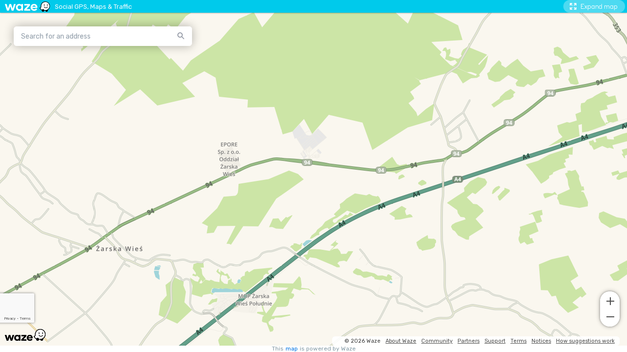

--- FILE ---
content_type: text/html; charset=utf-8
request_url: https://www.google.com/recaptcha/enterprise/anchor?ar=1&k=6Lf4WdUqAAAAAEUYUvzyLYIkO3PoFAqi8ZHGiDLW&co=aHR0cHM6Ly9lbWJlZC53YXplLmNvbTo0NDM.&hl=en&v=PoyoqOPhxBO7pBk68S4YbpHZ&size=invisible&badge=bottomleft&anchor-ms=20000&execute-ms=30000&cb=t68t9nqkwf0c
body_size: 49052
content:
<!DOCTYPE HTML><html dir="ltr" lang="en"><head><meta http-equiv="Content-Type" content="text/html; charset=UTF-8">
<meta http-equiv="X-UA-Compatible" content="IE=edge">
<title>reCAPTCHA</title>
<style type="text/css">
/* cyrillic-ext */
@font-face {
  font-family: 'Roboto';
  font-style: normal;
  font-weight: 400;
  font-stretch: 100%;
  src: url(//fonts.gstatic.com/s/roboto/v48/KFO7CnqEu92Fr1ME7kSn66aGLdTylUAMa3GUBHMdazTgWw.woff2) format('woff2');
  unicode-range: U+0460-052F, U+1C80-1C8A, U+20B4, U+2DE0-2DFF, U+A640-A69F, U+FE2E-FE2F;
}
/* cyrillic */
@font-face {
  font-family: 'Roboto';
  font-style: normal;
  font-weight: 400;
  font-stretch: 100%;
  src: url(//fonts.gstatic.com/s/roboto/v48/KFO7CnqEu92Fr1ME7kSn66aGLdTylUAMa3iUBHMdazTgWw.woff2) format('woff2');
  unicode-range: U+0301, U+0400-045F, U+0490-0491, U+04B0-04B1, U+2116;
}
/* greek-ext */
@font-face {
  font-family: 'Roboto';
  font-style: normal;
  font-weight: 400;
  font-stretch: 100%;
  src: url(//fonts.gstatic.com/s/roboto/v48/KFO7CnqEu92Fr1ME7kSn66aGLdTylUAMa3CUBHMdazTgWw.woff2) format('woff2');
  unicode-range: U+1F00-1FFF;
}
/* greek */
@font-face {
  font-family: 'Roboto';
  font-style: normal;
  font-weight: 400;
  font-stretch: 100%;
  src: url(//fonts.gstatic.com/s/roboto/v48/KFO7CnqEu92Fr1ME7kSn66aGLdTylUAMa3-UBHMdazTgWw.woff2) format('woff2');
  unicode-range: U+0370-0377, U+037A-037F, U+0384-038A, U+038C, U+038E-03A1, U+03A3-03FF;
}
/* math */
@font-face {
  font-family: 'Roboto';
  font-style: normal;
  font-weight: 400;
  font-stretch: 100%;
  src: url(//fonts.gstatic.com/s/roboto/v48/KFO7CnqEu92Fr1ME7kSn66aGLdTylUAMawCUBHMdazTgWw.woff2) format('woff2');
  unicode-range: U+0302-0303, U+0305, U+0307-0308, U+0310, U+0312, U+0315, U+031A, U+0326-0327, U+032C, U+032F-0330, U+0332-0333, U+0338, U+033A, U+0346, U+034D, U+0391-03A1, U+03A3-03A9, U+03B1-03C9, U+03D1, U+03D5-03D6, U+03F0-03F1, U+03F4-03F5, U+2016-2017, U+2034-2038, U+203C, U+2040, U+2043, U+2047, U+2050, U+2057, U+205F, U+2070-2071, U+2074-208E, U+2090-209C, U+20D0-20DC, U+20E1, U+20E5-20EF, U+2100-2112, U+2114-2115, U+2117-2121, U+2123-214F, U+2190, U+2192, U+2194-21AE, U+21B0-21E5, U+21F1-21F2, U+21F4-2211, U+2213-2214, U+2216-22FF, U+2308-230B, U+2310, U+2319, U+231C-2321, U+2336-237A, U+237C, U+2395, U+239B-23B7, U+23D0, U+23DC-23E1, U+2474-2475, U+25AF, U+25B3, U+25B7, U+25BD, U+25C1, U+25CA, U+25CC, U+25FB, U+266D-266F, U+27C0-27FF, U+2900-2AFF, U+2B0E-2B11, U+2B30-2B4C, U+2BFE, U+3030, U+FF5B, U+FF5D, U+1D400-1D7FF, U+1EE00-1EEFF;
}
/* symbols */
@font-face {
  font-family: 'Roboto';
  font-style: normal;
  font-weight: 400;
  font-stretch: 100%;
  src: url(//fonts.gstatic.com/s/roboto/v48/KFO7CnqEu92Fr1ME7kSn66aGLdTylUAMaxKUBHMdazTgWw.woff2) format('woff2');
  unicode-range: U+0001-000C, U+000E-001F, U+007F-009F, U+20DD-20E0, U+20E2-20E4, U+2150-218F, U+2190, U+2192, U+2194-2199, U+21AF, U+21E6-21F0, U+21F3, U+2218-2219, U+2299, U+22C4-22C6, U+2300-243F, U+2440-244A, U+2460-24FF, U+25A0-27BF, U+2800-28FF, U+2921-2922, U+2981, U+29BF, U+29EB, U+2B00-2BFF, U+4DC0-4DFF, U+FFF9-FFFB, U+10140-1018E, U+10190-1019C, U+101A0, U+101D0-101FD, U+102E0-102FB, U+10E60-10E7E, U+1D2C0-1D2D3, U+1D2E0-1D37F, U+1F000-1F0FF, U+1F100-1F1AD, U+1F1E6-1F1FF, U+1F30D-1F30F, U+1F315, U+1F31C, U+1F31E, U+1F320-1F32C, U+1F336, U+1F378, U+1F37D, U+1F382, U+1F393-1F39F, U+1F3A7-1F3A8, U+1F3AC-1F3AF, U+1F3C2, U+1F3C4-1F3C6, U+1F3CA-1F3CE, U+1F3D4-1F3E0, U+1F3ED, U+1F3F1-1F3F3, U+1F3F5-1F3F7, U+1F408, U+1F415, U+1F41F, U+1F426, U+1F43F, U+1F441-1F442, U+1F444, U+1F446-1F449, U+1F44C-1F44E, U+1F453, U+1F46A, U+1F47D, U+1F4A3, U+1F4B0, U+1F4B3, U+1F4B9, U+1F4BB, U+1F4BF, U+1F4C8-1F4CB, U+1F4D6, U+1F4DA, U+1F4DF, U+1F4E3-1F4E6, U+1F4EA-1F4ED, U+1F4F7, U+1F4F9-1F4FB, U+1F4FD-1F4FE, U+1F503, U+1F507-1F50B, U+1F50D, U+1F512-1F513, U+1F53E-1F54A, U+1F54F-1F5FA, U+1F610, U+1F650-1F67F, U+1F687, U+1F68D, U+1F691, U+1F694, U+1F698, U+1F6AD, U+1F6B2, U+1F6B9-1F6BA, U+1F6BC, U+1F6C6-1F6CF, U+1F6D3-1F6D7, U+1F6E0-1F6EA, U+1F6F0-1F6F3, U+1F6F7-1F6FC, U+1F700-1F7FF, U+1F800-1F80B, U+1F810-1F847, U+1F850-1F859, U+1F860-1F887, U+1F890-1F8AD, U+1F8B0-1F8BB, U+1F8C0-1F8C1, U+1F900-1F90B, U+1F93B, U+1F946, U+1F984, U+1F996, U+1F9E9, U+1FA00-1FA6F, U+1FA70-1FA7C, U+1FA80-1FA89, U+1FA8F-1FAC6, U+1FACE-1FADC, U+1FADF-1FAE9, U+1FAF0-1FAF8, U+1FB00-1FBFF;
}
/* vietnamese */
@font-face {
  font-family: 'Roboto';
  font-style: normal;
  font-weight: 400;
  font-stretch: 100%;
  src: url(//fonts.gstatic.com/s/roboto/v48/KFO7CnqEu92Fr1ME7kSn66aGLdTylUAMa3OUBHMdazTgWw.woff2) format('woff2');
  unicode-range: U+0102-0103, U+0110-0111, U+0128-0129, U+0168-0169, U+01A0-01A1, U+01AF-01B0, U+0300-0301, U+0303-0304, U+0308-0309, U+0323, U+0329, U+1EA0-1EF9, U+20AB;
}
/* latin-ext */
@font-face {
  font-family: 'Roboto';
  font-style: normal;
  font-weight: 400;
  font-stretch: 100%;
  src: url(//fonts.gstatic.com/s/roboto/v48/KFO7CnqEu92Fr1ME7kSn66aGLdTylUAMa3KUBHMdazTgWw.woff2) format('woff2');
  unicode-range: U+0100-02BA, U+02BD-02C5, U+02C7-02CC, U+02CE-02D7, U+02DD-02FF, U+0304, U+0308, U+0329, U+1D00-1DBF, U+1E00-1E9F, U+1EF2-1EFF, U+2020, U+20A0-20AB, U+20AD-20C0, U+2113, U+2C60-2C7F, U+A720-A7FF;
}
/* latin */
@font-face {
  font-family: 'Roboto';
  font-style: normal;
  font-weight: 400;
  font-stretch: 100%;
  src: url(//fonts.gstatic.com/s/roboto/v48/KFO7CnqEu92Fr1ME7kSn66aGLdTylUAMa3yUBHMdazQ.woff2) format('woff2');
  unicode-range: U+0000-00FF, U+0131, U+0152-0153, U+02BB-02BC, U+02C6, U+02DA, U+02DC, U+0304, U+0308, U+0329, U+2000-206F, U+20AC, U+2122, U+2191, U+2193, U+2212, U+2215, U+FEFF, U+FFFD;
}
/* cyrillic-ext */
@font-face {
  font-family: 'Roboto';
  font-style: normal;
  font-weight: 500;
  font-stretch: 100%;
  src: url(//fonts.gstatic.com/s/roboto/v48/KFO7CnqEu92Fr1ME7kSn66aGLdTylUAMa3GUBHMdazTgWw.woff2) format('woff2');
  unicode-range: U+0460-052F, U+1C80-1C8A, U+20B4, U+2DE0-2DFF, U+A640-A69F, U+FE2E-FE2F;
}
/* cyrillic */
@font-face {
  font-family: 'Roboto';
  font-style: normal;
  font-weight: 500;
  font-stretch: 100%;
  src: url(//fonts.gstatic.com/s/roboto/v48/KFO7CnqEu92Fr1ME7kSn66aGLdTylUAMa3iUBHMdazTgWw.woff2) format('woff2');
  unicode-range: U+0301, U+0400-045F, U+0490-0491, U+04B0-04B1, U+2116;
}
/* greek-ext */
@font-face {
  font-family: 'Roboto';
  font-style: normal;
  font-weight: 500;
  font-stretch: 100%;
  src: url(//fonts.gstatic.com/s/roboto/v48/KFO7CnqEu92Fr1ME7kSn66aGLdTylUAMa3CUBHMdazTgWw.woff2) format('woff2');
  unicode-range: U+1F00-1FFF;
}
/* greek */
@font-face {
  font-family: 'Roboto';
  font-style: normal;
  font-weight: 500;
  font-stretch: 100%;
  src: url(//fonts.gstatic.com/s/roboto/v48/KFO7CnqEu92Fr1ME7kSn66aGLdTylUAMa3-UBHMdazTgWw.woff2) format('woff2');
  unicode-range: U+0370-0377, U+037A-037F, U+0384-038A, U+038C, U+038E-03A1, U+03A3-03FF;
}
/* math */
@font-face {
  font-family: 'Roboto';
  font-style: normal;
  font-weight: 500;
  font-stretch: 100%;
  src: url(//fonts.gstatic.com/s/roboto/v48/KFO7CnqEu92Fr1ME7kSn66aGLdTylUAMawCUBHMdazTgWw.woff2) format('woff2');
  unicode-range: U+0302-0303, U+0305, U+0307-0308, U+0310, U+0312, U+0315, U+031A, U+0326-0327, U+032C, U+032F-0330, U+0332-0333, U+0338, U+033A, U+0346, U+034D, U+0391-03A1, U+03A3-03A9, U+03B1-03C9, U+03D1, U+03D5-03D6, U+03F0-03F1, U+03F4-03F5, U+2016-2017, U+2034-2038, U+203C, U+2040, U+2043, U+2047, U+2050, U+2057, U+205F, U+2070-2071, U+2074-208E, U+2090-209C, U+20D0-20DC, U+20E1, U+20E5-20EF, U+2100-2112, U+2114-2115, U+2117-2121, U+2123-214F, U+2190, U+2192, U+2194-21AE, U+21B0-21E5, U+21F1-21F2, U+21F4-2211, U+2213-2214, U+2216-22FF, U+2308-230B, U+2310, U+2319, U+231C-2321, U+2336-237A, U+237C, U+2395, U+239B-23B7, U+23D0, U+23DC-23E1, U+2474-2475, U+25AF, U+25B3, U+25B7, U+25BD, U+25C1, U+25CA, U+25CC, U+25FB, U+266D-266F, U+27C0-27FF, U+2900-2AFF, U+2B0E-2B11, U+2B30-2B4C, U+2BFE, U+3030, U+FF5B, U+FF5D, U+1D400-1D7FF, U+1EE00-1EEFF;
}
/* symbols */
@font-face {
  font-family: 'Roboto';
  font-style: normal;
  font-weight: 500;
  font-stretch: 100%;
  src: url(//fonts.gstatic.com/s/roboto/v48/KFO7CnqEu92Fr1ME7kSn66aGLdTylUAMaxKUBHMdazTgWw.woff2) format('woff2');
  unicode-range: U+0001-000C, U+000E-001F, U+007F-009F, U+20DD-20E0, U+20E2-20E4, U+2150-218F, U+2190, U+2192, U+2194-2199, U+21AF, U+21E6-21F0, U+21F3, U+2218-2219, U+2299, U+22C4-22C6, U+2300-243F, U+2440-244A, U+2460-24FF, U+25A0-27BF, U+2800-28FF, U+2921-2922, U+2981, U+29BF, U+29EB, U+2B00-2BFF, U+4DC0-4DFF, U+FFF9-FFFB, U+10140-1018E, U+10190-1019C, U+101A0, U+101D0-101FD, U+102E0-102FB, U+10E60-10E7E, U+1D2C0-1D2D3, U+1D2E0-1D37F, U+1F000-1F0FF, U+1F100-1F1AD, U+1F1E6-1F1FF, U+1F30D-1F30F, U+1F315, U+1F31C, U+1F31E, U+1F320-1F32C, U+1F336, U+1F378, U+1F37D, U+1F382, U+1F393-1F39F, U+1F3A7-1F3A8, U+1F3AC-1F3AF, U+1F3C2, U+1F3C4-1F3C6, U+1F3CA-1F3CE, U+1F3D4-1F3E0, U+1F3ED, U+1F3F1-1F3F3, U+1F3F5-1F3F7, U+1F408, U+1F415, U+1F41F, U+1F426, U+1F43F, U+1F441-1F442, U+1F444, U+1F446-1F449, U+1F44C-1F44E, U+1F453, U+1F46A, U+1F47D, U+1F4A3, U+1F4B0, U+1F4B3, U+1F4B9, U+1F4BB, U+1F4BF, U+1F4C8-1F4CB, U+1F4D6, U+1F4DA, U+1F4DF, U+1F4E3-1F4E6, U+1F4EA-1F4ED, U+1F4F7, U+1F4F9-1F4FB, U+1F4FD-1F4FE, U+1F503, U+1F507-1F50B, U+1F50D, U+1F512-1F513, U+1F53E-1F54A, U+1F54F-1F5FA, U+1F610, U+1F650-1F67F, U+1F687, U+1F68D, U+1F691, U+1F694, U+1F698, U+1F6AD, U+1F6B2, U+1F6B9-1F6BA, U+1F6BC, U+1F6C6-1F6CF, U+1F6D3-1F6D7, U+1F6E0-1F6EA, U+1F6F0-1F6F3, U+1F6F7-1F6FC, U+1F700-1F7FF, U+1F800-1F80B, U+1F810-1F847, U+1F850-1F859, U+1F860-1F887, U+1F890-1F8AD, U+1F8B0-1F8BB, U+1F8C0-1F8C1, U+1F900-1F90B, U+1F93B, U+1F946, U+1F984, U+1F996, U+1F9E9, U+1FA00-1FA6F, U+1FA70-1FA7C, U+1FA80-1FA89, U+1FA8F-1FAC6, U+1FACE-1FADC, U+1FADF-1FAE9, U+1FAF0-1FAF8, U+1FB00-1FBFF;
}
/* vietnamese */
@font-face {
  font-family: 'Roboto';
  font-style: normal;
  font-weight: 500;
  font-stretch: 100%;
  src: url(//fonts.gstatic.com/s/roboto/v48/KFO7CnqEu92Fr1ME7kSn66aGLdTylUAMa3OUBHMdazTgWw.woff2) format('woff2');
  unicode-range: U+0102-0103, U+0110-0111, U+0128-0129, U+0168-0169, U+01A0-01A1, U+01AF-01B0, U+0300-0301, U+0303-0304, U+0308-0309, U+0323, U+0329, U+1EA0-1EF9, U+20AB;
}
/* latin-ext */
@font-face {
  font-family: 'Roboto';
  font-style: normal;
  font-weight: 500;
  font-stretch: 100%;
  src: url(//fonts.gstatic.com/s/roboto/v48/KFO7CnqEu92Fr1ME7kSn66aGLdTylUAMa3KUBHMdazTgWw.woff2) format('woff2');
  unicode-range: U+0100-02BA, U+02BD-02C5, U+02C7-02CC, U+02CE-02D7, U+02DD-02FF, U+0304, U+0308, U+0329, U+1D00-1DBF, U+1E00-1E9F, U+1EF2-1EFF, U+2020, U+20A0-20AB, U+20AD-20C0, U+2113, U+2C60-2C7F, U+A720-A7FF;
}
/* latin */
@font-face {
  font-family: 'Roboto';
  font-style: normal;
  font-weight: 500;
  font-stretch: 100%;
  src: url(//fonts.gstatic.com/s/roboto/v48/KFO7CnqEu92Fr1ME7kSn66aGLdTylUAMa3yUBHMdazQ.woff2) format('woff2');
  unicode-range: U+0000-00FF, U+0131, U+0152-0153, U+02BB-02BC, U+02C6, U+02DA, U+02DC, U+0304, U+0308, U+0329, U+2000-206F, U+20AC, U+2122, U+2191, U+2193, U+2212, U+2215, U+FEFF, U+FFFD;
}
/* cyrillic-ext */
@font-face {
  font-family: 'Roboto';
  font-style: normal;
  font-weight: 900;
  font-stretch: 100%;
  src: url(//fonts.gstatic.com/s/roboto/v48/KFO7CnqEu92Fr1ME7kSn66aGLdTylUAMa3GUBHMdazTgWw.woff2) format('woff2');
  unicode-range: U+0460-052F, U+1C80-1C8A, U+20B4, U+2DE0-2DFF, U+A640-A69F, U+FE2E-FE2F;
}
/* cyrillic */
@font-face {
  font-family: 'Roboto';
  font-style: normal;
  font-weight: 900;
  font-stretch: 100%;
  src: url(//fonts.gstatic.com/s/roboto/v48/KFO7CnqEu92Fr1ME7kSn66aGLdTylUAMa3iUBHMdazTgWw.woff2) format('woff2');
  unicode-range: U+0301, U+0400-045F, U+0490-0491, U+04B0-04B1, U+2116;
}
/* greek-ext */
@font-face {
  font-family: 'Roboto';
  font-style: normal;
  font-weight: 900;
  font-stretch: 100%;
  src: url(//fonts.gstatic.com/s/roboto/v48/KFO7CnqEu92Fr1ME7kSn66aGLdTylUAMa3CUBHMdazTgWw.woff2) format('woff2');
  unicode-range: U+1F00-1FFF;
}
/* greek */
@font-face {
  font-family: 'Roboto';
  font-style: normal;
  font-weight: 900;
  font-stretch: 100%;
  src: url(//fonts.gstatic.com/s/roboto/v48/KFO7CnqEu92Fr1ME7kSn66aGLdTylUAMa3-UBHMdazTgWw.woff2) format('woff2');
  unicode-range: U+0370-0377, U+037A-037F, U+0384-038A, U+038C, U+038E-03A1, U+03A3-03FF;
}
/* math */
@font-face {
  font-family: 'Roboto';
  font-style: normal;
  font-weight: 900;
  font-stretch: 100%;
  src: url(//fonts.gstatic.com/s/roboto/v48/KFO7CnqEu92Fr1ME7kSn66aGLdTylUAMawCUBHMdazTgWw.woff2) format('woff2');
  unicode-range: U+0302-0303, U+0305, U+0307-0308, U+0310, U+0312, U+0315, U+031A, U+0326-0327, U+032C, U+032F-0330, U+0332-0333, U+0338, U+033A, U+0346, U+034D, U+0391-03A1, U+03A3-03A9, U+03B1-03C9, U+03D1, U+03D5-03D6, U+03F0-03F1, U+03F4-03F5, U+2016-2017, U+2034-2038, U+203C, U+2040, U+2043, U+2047, U+2050, U+2057, U+205F, U+2070-2071, U+2074-208E, U+2090-209C, U+20D0-20DC, U+20E1, U+20E5-20EF, U+2100-2112, U+2114-2115, U+2117-2121, U+2123-214F, U+2190, U+2192, U+2194-21AE, U+21B0-21E5, U+21F1-21F2, U+21F4-2211, U+2213-2214, U+2216-22FF, U+2308-230B, U+2310, U+2319, U+231C-2321, U+2336-237A, U+237C, U+2395, U+239B-23B7, U+23D0, U+23DC-23E1, U+2474-2475, U+25AF, U+25B3, U+25B7, U+25BD, U+25C1, U+25CA, U+25CC, U+25FB, U+266D-266F, U+27C0-27FF, U+2900-2AFF, U+2B0E-2B11, U+2B30-2B4C, U+2BFE, U+3030, U+FF5B, U+FF5D, U+1D400-1D7FF, U+1EE00-1EEFF;
}
/* symbols */
@font-face {
  font-family: 'Roboto';
  font-style: normal;
  font-weight: 900;
  font-stretch: 100%;
  src: url(//fonts.gstatic.com/s/roboto/v48/KFO7CnqEu92Fr1ME7kSn66aGLdTylUAMaxKUBHMdazTgWw.woff2) format('woff2');
  unicode-range: U+0001-000C, U+000E-001F, U+007F-009F, U+20DD-20E0, U+20E2-20E4, U+2150-218F, U+2190, U+2192, U+2194-2199, U+21AF, U+21E6-21F0, U+21F3, U+2218-2219, U+2299, U+22C4-22C6, U+2300-243F, U+2440-244A, U+2460-24FF, U+25A0-27BF, U+2800-28FF, U+2921-2922, U+2981, U+29BF, U+29EB, U+2B00-2BFF, U+4DC0-4DFF, U+FFF9-FFFB, U+10140-1018E, U+10190-1019C, U+101A0, U+101D0-101FD, U+102E0-102FB, U+10E60-10E7E, U+1D2C0-1D2D3, U+1D2E0-1D37F, U+1F000-1F0FF, U+1F100-1F1AD, U+1F1E6-1F1FF, U+1F30D-1F30F, U+1F315, U+1F31C, U+1F31E, U+1F320-1F32C, U+1F336, U+1F378, U+1F37D, U+1F382, U+1F393-1F39F, U+1F3A7-1F3A8, U+1F3AC-1F3AF, U+1F3C2, U+1F3C4-1F3C6, U+1F3CA-1F3CE, U+1F3D4-1F3E0, U+1F3ED, U+1F3F1-1F3F3, U+1F3F5-1F3F7, U+1F408, U+1F415, U+1F41F, U+1F426, U+1F43F, U+1F441-1F442, U+1F444, U+1F446-1F449, U+1F44C-1F44E, U+1F453, U+1F46A, U+1F47D, U+1F4A3, U+1F4B0, U+1F4B3, U+1F4B9, U+1F4BB, U+1F4BF, U+1F4C8-1F4CB, U+1F4D6, U+1F4DA, U+1F4DF, U+1F4E3-1F4E6, U+1F4EA-1F4ED, U+1F4F7, U+1F4F9-1F4FB, U+1F4FD-1F4FE, U+1F503, U+1F507-1F50B, U+1F50D, U+1F512-1F513, U+1F53E-1F54A, U+1F54F-1F5FA, U+1F610, U+1F650-1F67F, U+1F687, U+1F68D, U+1F691, U+1F694, U+1F698, U+1F6AD, U+1F6B2, U+1F6B9-1F6BA, U+1F6BC, U+1F6C6-1F6CF, U+1F6D3-1F6D7, U+1F6E0-1F6EA, U+1F6F0-1F6F3, U+1F6F7-1F6FC, U+1F700-1F7FF, U+1F800-1F80B, U+1F810-1F847, U+1F850-1F859, U+1F860-1F887, U+1F890-1F8AD, U+1F8B0-1F8BB, U+1F8C0-1F8C1, U+1F900-1F90B, U+1F93B, U+1F946, U+1F984, U+1F996, U+1F9E9, U+1FA00-1FA6F, U+1FA70-1FA7C, U+1FA80-1FA89, U+1FA8F-1FAC6, U+1FACE-1FADC, U+1FADF-1FAE9, U+1FAF0-1FAF8, U+1FB00-1FBFF;
}
/* vietnamese */
@font-face {
  font-family: 'Roboto';
  font-style: normal;
  font-weight: 900;
  font-stretch: 100%;
  src: url(//fonts.gstatic.com/s/roboto/v48/KFO7CnqEu92Fr1ME7kSn66aGLdTylUAMa3OUBHMdazTgWw.woff2) format('woff2');
  unicode-range: U+0102-0103, U+0110-0111, U+0128-0129, U+0168-0169, U+01A0-01A1, U+01AF-01B0, U+0300-0301, U+0303-0304, U+0308-0309, U+0323, U+0329, U+1EA0-1EF9, U+20AB;
}
/* latin-ext */
@font-face {
  font-family: 'Roboto';
  font-style: normal;
  font-weight: 900;
  font-stretch: 100%;
  src: url(//fonts.gstatic.com/s/roboto/v48/KFO7CnqEu92Fr1ME7kSn66aGLdTylUAMa3KUBHMdazTgWw.woff2) format('woff2');
  unicode-range: U+0100-02BA, U+02BD-02C5, U+02C7-02CC, U+02CE-02D7, U+02DD-02FF, U+0304, U+0308, U+0329, U+1D00-1DBF, U+1E00-1E9F, U+1EF2-1EFF, U+2020, U+20A0-20AB, U+20AD-20C0, U+2113, U+2C60-2C7F, U+A720-A7FF;
}
/* latin */
@font-face {
  font-family: 'Roboto';
  font-style: normal;
  font-weight: 900;
  font-stretch: 100%;
  src: url(//fonts.gstatic.com/s/roboto/v48/KFO7CnqEu92Fr1ME7kSn66aGLdTylUAMa3yUBHMdazQ.woff2) format('woff2');
  unicode-range: U+0000-00FF, U+0131, U+0152-0153, U+02BB-02BC, U+02C6, U+02DA, U+02DC, U+0304, U+0308, U+0329, U+2000-206F, U+20AC, U+2122, U+2191, U+2193, U+2212, U+2215, U+FEFF, U+FFFD;
}

</style>
<link rel="stylesheet" type="text/css" href="https://www.gstatic.com/recaptcha/releases/PoyoqOPhxBO7pBk68S4YbpHZ/styles__ltr.css">
<script nonce="zP0YpMfVrKFwUqwMNM_slQ" type="text/javascript">window['__recaptcha_api'] = 'https://www.google.com/recaptcha/enterprise/';</script>
<script type="text/javascript" src="https://www.gstatic.com/recaptcha/releases/PoyoqOPhxBO7pBk68S4YbpHZ/recaptcha__en.js" nonce="zP0YpMfVrKFwUqwMNM_slQ">
      
    </script></head>
<body><div id="rc-anchor-alert" class="rc-anchor-alert"></div>
<input type="hidden" id="recaptcha-token" value="[base64]">
<script type="text/javascript" nonce="zP0YpMfVrKFwUqwMNM_slQ">
      recaptcha.anchor.Main.init("[\x22ainput\x22,[\x22bgdata\x22,\x22\x22,\[base64]/[base64]/[base64]/KE4oMTI0LHYsdi5HKSxMWihsLHYpKTpOKDEyNCx2LGwpLFYpLHYpLFQpKSxGKDE3MSx2KX0scjc9ZnVuY3Rpb24obCl7cmV0dXJuIGx9LEM9ZnVuY3Rpb24obCxWLHYpe04odixsLFYpLFZbYWtdPTI3OTZ9LG49ZnVuY3Rpb24obCxWKXtWLlg9KChWLlg/[base64]/[base64]/[base64]/[base64]/[base64]/[base64]/[base64]/[base64]/[base64]/[base64]/[base64]\\u003d\x22,\[base64]\x22,\x22dn7DrkVzw7nDmQQYwoY1K2jDjCNvw5MQCAnDsRfDuGPConVzMlIoBsOpw6BmHMKFKQbDucOFwqzDhcOrTsO9TcKZwrfDvw7DncOMYEAcw6/[base64]/CiMO+dyszS8OuXsOIwqjDr8OmPCjDq8KGw5QGw44wSyvDgMKQbSbCinJAw6XCvsKwfcKBwoDCg089w5zDkcKWPMOHMsOIwrk5NGnClQMrZ2VWwoDCvRANPsKQw4DClCbDgMO8woYqHyDCpn/Ci8OCwpJuAmlcwpcwdV7CuB/Cl8OzTSsUworDvhgsVUEIe1IiSyLDkSFtw5Ibw6pNC8Kiw4h4ScOvQsKtwoJlw44nQxt4w6zDknx+w4VOA8Odw5UPwpfDg17ChRkad8O4w7ZSwrJsdMKnwq/DsyjDkwTDq8Kyw7/DvUtfXThIwoPDtxcFw4/CgRnCp1XCikMpwpxAdcK2w6Q/wpNiw7wkEsKsw6fChMKew6BqSE7DvsOiPyM4K8KbWcOvOh/DpsO2OcKTBh1xYcKefXTCgMOWw6bDt8O2Ig/[base64]/CrSvChMKlGTPChxwrecOKWw7DvTkTXMK7w5RrMEU6VcOyw6RnGMKuEMOPPCd5Il7CncOLVcOZM13CiMOgMx3CvyfCjRAqw6DDoFcPHcOFw53DiHAtKx8Xwq7DjsOaay8CZcOqLMKDw6jCml/DgsOIDsONw6x3w6rCqsKdwr7DhgDDsWjDi8O0w7LClVbCl0HCgMKRw6ggw412wqtpezYPw6bDqcKBw4tkwobDocK6asOdwolgK8Oyw4EkPFPCkHtZw5ljw7xzwo80wo7DtcOBFnXCnVHDuD/CgBXDvsKowp/CvsODQsOzVcO5XFUnw5xRwofCv1XDqsOxPMOkw4t7w6XDvSgwGjvDjBDCnAJJwqPCnBYLUALDjcKoZiRVw658YcK8MWjCnjREGcKRw4oKw5PCpsK1VDrDv8KQwr9aJsO4VH/DkT89w4RfwoFdIEM9wp7DhsOVw6k4LEtBPhTCl8KlesKYasOFw4RTbh8PwoQ0w7fCk1Vow6fDqcKOAsOuI8KjHMK+anDCtXFidlLDucKWwph5L8OMw4PDpsKzSELCjADDp8KeCsOnwqQQwpzCoMO/woPDncOVVcOBw6zCo0FCXsKVwqvCncOTLnPDi1ArP8OuJUpIw6/Di8OCf1vDongJV8Ohw7MsPSNIcgTCjsKJwrBeG8O6Dn7CsRPDtMKQw4NLwo8hwpjDh3LDjEs7wpvCp8KowoJrEMKLT8OFPi/[base64]/DuMO5w6wOw48eL8Khw7dnJWnDrABHEMOaIsKZEzFJw6RldMOmWcKjwqbCuMK0wr9fQhPCvMOVwqLCqirDjBjDn8ORPMK5worDm2HDpkPDoUbCiVgGwpkvTMOAw4TCpMOQw5YawqjDmsOZQydew4RfU8OPcUJZwq8bw4vDk3JlX3nCoxzCgsK8w4ROU8OjwrQOw5A6w5/[base64]/DlgvCssKBwpEfXQ/CgGRbI3bCiWQ2w6vCo0lZwonCrsKnZUDCo8OCw4PDtDFnAUI5w6ddaH3CuX9twoLDssK8worDiBfCq8OFTUPCllPCqw1XDxs6w6pVWMO/BMOBwpTDhw7CgmbDi3xZTFQzwpcLJ8KgwoZTw5csHg5LEcKIJm7Cs8OVfXwIwpLDrWLCtk/[base64]/[base64]/UcOrRMKVOQzDh8Kpw5Qcw4DChV7Dn3bCiMOfw7hUw6wEaMKUwp7DjMO7G8KjcMOdwq/DiEo+w60WcQ8Ow6low58Pw6gAWBFBw6vClnVPJcKswrsewrjDiVzDrBlTLCDCnGvCjcKIwrVPwqrDg0rDm8Oiw7rChMO5WQxgwoLCkcO4T8O/w4/DoCvCpS3DicOPw6vCrsOOBWDDgDzCvlfDpcO/[base64]/[base64]/CuFsbw54aeF3DsCPDiMKpEcOcw5jDlSZZfmnCqmHDsmnDhMOlO8K7w7LDiD7Clx/Dr8KLWl09NMOUJsK3NWQ4F0NOwqvCpzdBw5XCp8KjwpgpwqXCrsKDw6VKMgonAcOzw5/Dlw55IMO3ajICHltFw4ABf8K+wpLDk0NZE2YwUsOwwr9Tw5sywqHDg8OKwqUgEcKEN8O3MxTDhcKWw7J8bcK/BwpBX8OdJAnDkT9Vw4EMO8O9McOTwpdYRj8VfMK6Vg7DjDlCQgbCu3DCnxU8QMODw6vCk8KWKyRzwooow6dTw69SSD0wwqk8wqDDoCPChMKJDU06M8KUIyIWwrd8IEV/Uy0XOlg1EMKfFMOQRMKQLD/[base64]/CvcO9KcOww7fDscO3wqTCqxvDvMK+WMOGwrkywrPDvMKDw5DCgsKrbMKkfUJzU8KVLCjDqx7Dh8KOG8OrwpLDssOJEBoywqnDrsOuwqgow7XChQXDisKxw6fDsMOTw4bCi8Ksw4E4ORtCGi/DlGpsw4IlwpN9KF5BI3zChcOfwpTCmyTCrMOqFyvCgkjCr8OvcMKqA0fDksKbAsKow79/JFkgAcKdwqIrw5zCuThywrzCvcK/NsKRwpAAw4c+BsOCFA/ClsK5I8KzZi9uw4/[base64]/[base64]/DmsOAEW3DhkHDmMO4EsOTw6gDw5UbIcOpwoHDn8ODLFvCtzINEDzCkzx3wpYHw6vDlEY+OFXCo1kVK8O+VkxZwoRIFBEtwo/DqsO2WRZiwoEJwo92wr51ZcOTBcKEw4LDmcODw6nDs8Oxw6UUwprCjjUTw7rDuHjDpMKPfgnCmzfDucOLLcKwfywcwpUZw4lfB0jCjApGw5gcw6EpOXUPLsOSA8OOTMK4EcOnw4FOw5jClcO8O33ClgB/wogQVcKyw4DDhXw7VWrDtDzDhkV1wqrCixQONcOXOQjCjW7CsDxHbyrDhcOMw7FDbcKfJcKiw4hbw6AJwpcQUGc0wovDtsK6wrTChWAYwobDr2dRMTdGeMOewpfCgzjCqTk/wqDDokEKQlIdBsOjSGrCgMKEwpnDhsKEYwDDiD1sD8OJwoAlam/CtcKvwpl6J1BufcO7w5vDlXbDjsOww70ofQHCv2JCwrZ2wrVBAcK1cBDDrX/Di8OkwrkZw7lXHzHDrMKLYyrDkcOJw7jDlsKKezcnJ8KTwrXDlEoObQwRwrUPRU/DrH/Dhg0HXcKgw5MFw7jCqzfDpAfCiWTDmxfCiRPDjcOmTsKdZDguw4EGGC9ew6wrw7wpIsKTPC0WaX0VHzFNwp7CvGjClSbCvsObw7MHwoghw67DqsKqw59+aMOgwpzDg8OoPjnCnEbDicKswoYewoUiw703LErCqk5Vw4s0TxPDr8OsPsKuBW/CtFFvJcOIwp1mN1stRsOGw6zCsg0KwqPDnMKow5TDvsONMVUDPsOPw7/[base64]/[base64]/djbClcOlaMKaw7fDjmHCuELDncO/wqnCni1wL8KewqXCqhvCmk/[base64]/CmhjCq3gkw4DDkBEJwrnDo3s7wo3Dl2k5w5TCngsYwq8Vw7siwqUxwowzwrYkHsKfwq3DvW3Cj8O9McKkcMKEw6bCpQtgBysiBMKVw6jCr8KLCcOMwpk/wq45Bip8wqjCpVIlw7/[base64]/CkndiwrDDlUNiQm3DglvDgWtMw61kScOJbjxSw7AKFDJcwqDCrhrDmcOpw7RuBcKELMOeCMK/w4kxJ8Ocw6nDucOcQ8KFw6HCsMOiD1rDpMK/[base64]/DrxzCkmBgRjZww4jDlMOePUvDi3EKDTxqKMK/wqXCtkV+w7Apw7Inw7IlwrLCt8KkNC/Ci8KmwpQwwpXDvEwJwqALGk0sQkjCpE/Cs1s8w70Fc8OdOSEEw43CisORwoPDgiBfBMOCw5FOTFILwqnCusKrwrHCmsOBw57CgMOJw5/DucKTYWxvwofDiTR6fhjDocONCMOSw5fDjsOcw4RIw4/[base64]/wphDBATCr8O9fxXDmcO3KcKCw5AVw789CcKUw4TCjcOewpDCiSLDj8KJw5TDpcK2cD/CsXY5K8OSwpfDjMOuwoV1EFo2LwTDqDxhwoPCr3Mgw5XCrcOgw73Cp8KZwq7Dm1DDkMOzw77Dp1/CqlDCk8OSBQ1Ww7xoTnLClsOvw4nCsFHDqVrDu8OlPQ9CwoEFw583YXoOdXwScyYBGMKvH8KiPMKhworCnCDCn8ONwqJjbR5qe1zCjlElw6LCr8OJw5/Cu3kjwo3DuDVjw5XChx9Xw4w9bsK0wqB9I8Ksw4w1TwRJw4nDoXZWH3YjXsK2w7dMbCkqMMK1Fi7DkcKFCU3ClcKpN8OtBVzDrsKiw7V2G8Kyw7ZOwqrDrDZNwrzCv2bDpGrCscKlw5/CpQZmU8Ocw6JOUz/[base64]/wootw5vDmX8pw7d3TsO1wrUMP8OFw6XCl8Ozw7AMwozDm8OhZcKcw6V2wq3CsCwEOsOQw48rwr3CjFDCpVzDgTY6wo5XX1bClX/Djxw2wpLDqsOTZComw75gMH/DhMO3w77CqELDrhvDjW7CqcK0wroSw44Ow6DChk7Ci8K0YcKlwoYYSWNuw55IwrV2DwlmOMK0wplHwrrDpnJlwrDChj3Cvg3CmTJWwo/[base64]/Cs8KEP8KrwofCo8KMw6PCnMK8w557w4kYw7RFwp3DoQ7CjyrDpCnCr8KXw5DClAtzwqseccKTesOPPsOWwo7DhMKCWcKSw7JQblcnBcKhHMKRw6kBwrgcTcKFwqNcUB1dw5AqAsKqwq04w7rDqll6cRPDosKxwoLCvcO/WAHChcOpw4kmwr86wrhNOcO5XlhdJ8KfRsKtAMO4PhXCtFsJw4zDmFJRw41uwq8yw7/CuFMtPcOiwrnDgVY9w4fCo0PCk8OjK3LDmcK9BkZ4X2QBGcKJw6fDqmbCrMONw6nDp3PDqcK8TmnDuwBIwr9Lw6xqwqTCusODwpwsNMKEWjHCti/Cu1LCvhLDgHsXw4zDj8KFfiRNw55YZ8KuwoUiLMKqdm5XE8OAPcOXG8ODwqTCpj/CrF4TVMOtFRjDvMKZwrXDoW5EwoVjC8OhBMOBw6DCnChyw4rDgEFYw67CmMOiwq7DpMOlworCgk3ClDdjw47Dgh/[base64]/Cm8K+VcOGw4/DkC9fDwnClynDjcKpwpJwwonCpMOqwpzDsRrDvsKgwofCrxgLwobCoU/Dp8KVAi8xIh3DjcOwIiPDlMKRwrhzw4LCgBVXw7Zyw5PDj1PCrMOwwr/CtMOtAcKWDsO9FcO0N8K3w71NRsONw4zDt1VFaMKbFMOHZcKQL8OjOljDuMKCw695bibCkn3CicOxw5DCvQEhwptMwr/DqBDCrHh4wp7CvMKLw47Duh5hwqoFScKxF8Ozw4UGXsKaGn0tw63CnBzCjcKMwqYqDcKZfhYEwox1wphSKWHCoyEPwo8Kw5Z6worCknfClyxjw7nDplp4IkfCoU1iwpLCmmDDmGXDg8KRZmtewpbCmy/CkQnDj8KTwqrCrsKiw7IwwqlMPGHDpmdmwqXCu8OpF8OTwo3DgcKLw6RTCcO6Q8Kiw6wdwpgjczp0SjXDuMKew6TDmSzCp1/DnBbDu1ckYn8bTADCsMKuMUEhw4jCu8KmwqBIIsOowqxfUyTCuxkBw5fCncOHw4bDiX86SUHCo0h9wrotNMOdwrrCiyHCi8OqwrIOwqpDwrxMw54tw6jDt8Ohw5rDvcOyPcKHwpB/w5LCuT9ebsO9A8KJw7/Dq8Kiw5rDoMKgTsKiw5rClwF3wrtGwrVdZyHDvUDDtDd9ZBEMw5N5H8OGMsKyw5tjIMKrGcO2SgURw7DCgMOBw7vDtVDCpj/CiGlTw4xbwpwNwo7CtS9mwrPDiQgsJcKGw6BawoXCu8OAw7EIwo8KG8KAZlTDmkJfE8KUDAZ5wonCqcOpPsOZdVtyw65YTsKCM8K1w6prw6bCkcOYVw46w4IQwpzCjy3CscOBcMOAOzfDssO4woBJw4Qzw7XCkkrDqlZ4w744LgjDvRIiOsOcwp/DkVQvw7PCq8O7blsiw7fCmcOnw5jDnMOmaBtwwr8swp/CjRIVTlHDt03CusOswoLDogQRAcKFHMOAwqTDtm/[base64]/[base64]/CpMKgwo/[base64]/[base64]/w6vCrQ/Ds0kxMCjCnMO0XQvDlDTDncK+CgDDi8KSw7LDucKLIEMsDldaG8K4wp0hPxvCoFxdw5rDhUNew5IvwpTDjcOfIMOiw4TDtsKrG3/CoMOML8KrwpY0woXDoMKTOkfDh1oSw5rClRACUMO4SElww4PDi8O4w5TDisKjAnPCvWckL8K6MsK/dsOUw65nABXDkMOTw77DrcOEwpPCj8KTw4UaHMKFw4nDssKpYwfCpsOWdMOzw5omw4TCnsKkw7ckbsOwG8KCw6YAwqzCgsKHZH/DtMK4w4fCvmwvw5NCR8Kow6QyW2XDr8OJE2Rjw6LCp3RYwoLDtmrCnznDmDzCg3p8wpvDtcOfwrPClsOwwoMyYcOCe8OPYcOPFUPCjMKoLAJNwpDDgSBFwoQdPQ0cJ2Qmw5fCpMO9w6XDncKbwq90w5s5RRExwoM2UxzDiMOYw57DmcONw6HCthjDoEkRw5/[base64]/[base64]/J8KsGcK5wojCl8KBK8OgcAh3wrw3JsOAXsK1w4vDmAY/[base64]/DgXXDiELDiMK0w6xiw4fDi8O4w5VzPzHDpQrDkwRxw74Df03CvH3CkcKbwp9UKFklw43CnMKlw6nCoMKYNgU2w55PwqtHGRl4RcKdWjLDrcO0wrXCk8Oewp/DqsO9wpjCuDvCvMOHOA/[base64]/wpsTRMOxwptSMD7CsUURw4vDqx7CqsKqwpQSNGvCvh9Mwoc5wqY3A8KSZcOmwr54w71uw6tFwqB1flbDognChCbDpFh/[base64]/w7NlRAZ2QsOewo9rasOew6HDp8KPw7wCOjPCiMOLDsOPwo/DsWTDum41wox+wpAqwqszB8KDR8O4w5ZjTnzDuX/DuCnDhMKgCD8kZmwEw7XDvB5vP8K8wrZGwpZEwpXDtmPDqMO0fMK+T8OWPMOawrt+w5sHVjg9KhomwpQww4ZCw7UxbULDv8KsVsK6w49ywpvDisKLwrLDqz9TwqbChcOgA8O1w5/DvsKTKSTDiFXDnMK/w6LCrMKyRcKIByLChsO+wrDDjCXDhsOTPy3Dp8KldUQ4w6kLw6jDj2XDlmnDiMKpw4sfGn/[base64]/[base64]/DnjXDscKtwqsYNsOGAsOjVMKowqB2w6XDojDDsAvCmCvDqz3DqS3DocOBwox7w5/[base64]/[base64]/HMO4BMO2w57DuGA9OsO/[base64]/CrsOpTMK2wovChsOUw5fCk8O0EMKUwoVedMOlwrPCvsKqwpDDusOlwrEWTcKFWMOmw6HDp8K0w5VrwrzDn8ONRDg+N0NewqxXYnoPw5gCw7cGa1jCmcKxw55DwopTaibCgMOAYSXCrzkGwpzCqsKkWy/[base64]/CncOvAQNQPHTDgH7DmF/DosOKJUFoFk01R8OEwpnDunR4FDoKw6LCkMOhIsO3w5AWSsOtP1Q5JVDChMKCTi7Chx9HScK6w5PDjMKuVMKuGMOQJTnDk8KFwqnDnhnCrTlBZcKLwp3Dn8Opw69/wpsIw7fCgG/DrmtrW8OQw5rCi8KAIQdMccKww70Nwo/Duk3CusO9akI6w7gXwptGccKuYgJDYcOBXsOhw7/[base64]/Di8K9Yl/[base64]/G8KYNWzCh8KIeDAYcEgiV8OAGHg2w4JIBsKUw6Rqwo/Cl24Xw67Ck8OKw7rCt8KCCcKqLD1iPBUbKSLDosK8HkZSUMOhdV7CpsKJw73DrDYiw6LCksOWZyEfwqs/MMKQfcKUQDDCusKFwq4uJ2LDh8ORO8K5w7A5wrXDngnDphXDihl5w4cxwprDhMOswrIcAE3DtsOzw5TDnRZRwrnDvMKrLsObw5DCvwPClcO9wqbCrMK8wrrDvMOfwq/Dj0TDk8Oswr1hZjxqwrLCksOiw5fDui8QOijCplB4ZsKxBsOow7DDnMKxw6l7wplPKcOaTHDCjX7DpQPCtcOJYMK1w519NMK6HsOkwq/DrMOBCMOwH8KLw4fCr1xpFcK0a23CvUTDsVnDtmcqw48tXVDDs8Kow5fDu8K/AMKOGcKyRcK6ZsKdNG9dw68bWBEFwqzCpsKSDz/[base64]/DsMKOwoTDgMK3w69vHlfCrWHCj106F8O4wqXCtXbColbDrEE0MMKzw6k+JHsTOcKew4Qaw4DCsMKTwodOwrvCkSESwoPDvwrCocKxw6tlf37CixXDs0DDphrDhcOwwrNrwpjCq21YBcK6dCXDhRZxOBfCsijDm8O0w4zCkMO0wrPDnyPCn1sSf8OmwqHCicOyecK/w7xtwpXDiMKawqd3w4kUw7VKG8O+wrZNd8OYwrdPw7Zmf8O1w4Nqw4HDnl5vwoTDtcKHKHbCqxhDNyTCssOFT8O0w7/ClcOowo45AVzDpsOww6DCmcKEVcKdMFbCk1hIw7t8w7fDlMKzwozCg8KgY8KWw5gpwrAHwoDCg8OeRUYydSpew5VSwpYyw7LCrMKSwoLCkhjDhnHCsMKnFVnDiMKre8OxJsKFH8KhOSPDrcOvw5EnwpLCiTI0ERjDhsKtw6oxDsK/SHDCpSTDhUdqwoFKRABdwpQHOsOOLHvCtCjCtMOlw7ZowpA0w6bCuVnDq8K3wqdDw7BKwqJjwpc0YgrDjMKhwp4BA8K8T8OOwqx1eQFcGhoFAcKgw5sSwp/DmHI2woPDh1o/[base64]/[base64]/CgsKmIkIKw5fDix3Ds03DrcObFMOCFRI+w5nDjiHDqAnDiDNRw6xOFMO5wrXDmU99wqt5wqw6RsO1wrggHj3DhRrDlcK6wolLIsKPw6waw4BOwpxOw65/wr4vwp7Cs8KQCFjCjU8jw7Yvwp/DqnvDlnRSwqxGwoZdw58pwpzDgyQ5Z8KQdMO3w7/CicOHw7YnwoXDgMOywoHDnD0xwrcKw5rDrSzCnELDlETCjlbClcOKw5HDlcOQeE1EwrQFwpDDgk3DkMK1wr7DiztsIkDCvMO5RnQwLMKOOB0Qw5vCuB3CncKKSSjDvsOjdsOPwpbCuMK8w7rDrcKvw6jCklpaw7gnfsKQwpEowpFow5/CtC3DkMKDLTzCqcKSUGjDmcKXQ14iHsKJaMKswoHCgMOGw7XDlVg/L1PDisKfwr1qwrXDrkfCvcKTwrfDuMO9w7Mlw7jDuMKPHSDDk1t+JhfDnwFDw7xePmvDnTvDvcKwfyfDocKgwog/ARtBI8O0esKQw7XDtcKrwqrCkGcoZGrCiMOQC8KBwqxZRXHCh8KCw6jDmBtuBx3DusOHBcKhwoDCqXQfw69CwpzCp8OWSsOww6fCpU3CiCMnw4zDnTRjw4rDmsO1wp3CosKyWMO1wr/CgETCgWHCrUlgw63DvnfCi8KUOGQsasOjw4LDuh1lJjHDm8K9IcKGwr7Dh3TDj8OqKMO5HmJTbsOCV8O5ZB8yX8OZKsKSw4LDm8KCwoHCvgJkw6UEw5HDosOoe8Kzb8KvTsOzBcOEJMKuwqjDmD7DkEPDiS1CP8Kww6rCpcOUwpzCu8KWXMOLwrDDuW0fdTzCoh/CmD9jK8ORw6vDiTvCtGM+C8ODwp1NwoU2dBfCpnY3bcKcw57CnMOsw6wZUMOECMO7w5BQwo18wrbCk8Kiw44wSm7DosK+wq8hw4A5F8KxJ8K0w5HDpFI9V8OLWsKcw4jDgcKCbw9mwpDDmArDngPCqyFcS0N/GDzDq8OUBVcWwo/[base64]/CjcOZWnwxwpTCu8OYwoYlw7fCogXDhsKuFj3DnTxRwr7CrsKow60fw7huQMOCRChJYXBlFMOYKsKFwrk+CT/[base64]/DicK1w5tAwr5+RMKMw63Cg3XDqDV8w5DCrcOdFsOqwo1vCVXCrh/CuMKQEsKuKcK4KVzCkEolMsKow6LCvcOxwp9Mw7XDpsK3JcORNC1jG8O+KCRzQlvCn8KRwoU1wrrDrifDrMKtZsKmw70XQMOxw6bDksKGfgXDvW/[base64]/wpEIw7kIwq9fZ8OiD8OZw47DvcKfw4zDq2PCmMO6w7HDusKCw5EBS1Ypw6jCsWjCl8OZTHV5fMKvTgJRw6zDqMOlw53DnBtxwrIYw7hDwrbDqMK+BmQ1w4zDhsOjQsOww41HPw/CrcO2Egc2w4RHasKQwpXDlD3CsGvCmsOjH1HCs8OGw6rDusKiNlbCk8Kew7kJPx7CnMKwwo9zwpXCj1YiRFLDtxfClMOzXRXCj8K/[base64]/DgcOhw5t4w7Ifw4UCZBTDqsOIwp9eYkdYwq3CpDfCpsO6A8OqY8O0wo/[base64]/[base64]/XXPDqsOwwrdVTsOVPAhvE8KlKWYbw78NwoXDnzdZAXTClyHDsMKNOsKNw6PCrn1lQsOCwoUMQcKABy3DhHcPYkkGP2/[base64]/[base64]/CuMOnBMKLwrvDocKuccK+w6Fsw4Abw65KOMKJwoN2wpAObxLCj2HDosO4ccOcw4DDiGDCvRJDVVrDpMOCw5jDhsOPw7vCscO9wovCqBXCmVczwqRXw5LCt8KQwrjDp8OywqjCig7DssOlFFN7RTdaw6TDkynDkcO2WMOnBcO5w77CkcOrGcK0w5/DhmXDusO+NcK3Pi7Dvl8wwoN1wrNTYsOGwoLCpz8LwoVLFxpgwrnComvDs8K9HsOqw4TDkQ81Tg/DrBRpcm3DjFR+w7wNKcOvwrJ1cMK4wr8Pwq0cPsK/HMKBw6TCpcKFwpgFfW7DsEbDiGMBeQEIwoQRwqLClcK3w4IoU8KDw4XCkSnCoTfClQbCs8KIw5xTwpLDq8KcMsOFVMOKwqgbwq0tFhLDr8O6w6LDksK0CHjDhcK+wrHDthkOw7Q9w5cNw5gVKVFMw5nDq8KUTTxMw6p5V2l/CsKWMcOewokNc0bCvsOAZmLDoX8SHcKgfmrCicK+GMKfZ2N/RH3Cr8KhQWQdw4TCuATDicOFDS/CvsK1UXw3wpAZw4lEw5UGw6I0ZcOkLBzDpMOdPcKfMGN/[base64]/w7nDjcKOVwodwrtbLsKuKA/DtMKKeUnDsWocRsKZGMOBbMOjw5smw6Apw50Dw7FjSwAzLG/[base64]/w5rDjlHCt8KZbx/Dh8KHbWXDjMOFZgjCmxfCv2EAT8Kww79kw4HDkyvCocKbwr/DucKaRcOQwrsswqvCscOLwr52w7nCssKxS8Osw4g2d8OIcBxUw6HChMKFwoMNEl3DgmDCqTA6QyNew6XCm8Osw4XCkMKSTMKTw7XDnktoCMKUw6pGwo7CnsKRKz/Cs8OUw7bCiSksw5HCqHNvwrlqL8KHw7YDBcKca8OLfMKPOcOowpDClinCncKtD3YcHgPDgMOsEcOSCWcwHi4qwpYPwqArasKew6QkREh1EcODHMOlw7fDigPCqMO/woPCqT3Dnz/[base64]/CgDTCusOfAV9HIwvCkmEHwpkhTATCjMO/Tl0aK8Kcw410w7nCt2zDtsKLw419w5/DgsORwrl6EcO1wqdMw47Du8OdXE/[base64]/WmsOcMOOHMOqw7fCksK4TzZww4PCiwHCgUfCvsOkwozDq18cw7MgKyDCuH/DocKTwrhbAS8qChbDhH/CjRrCnsKjQsKbwojCqQEYwp3ChcKnYMKRGcOWwopOC8OlFzhZFMOTw4FFAxs6J8Ovw6YLDz5mwqDCpEEnwpnDlsKOHsKIe3LDsSFgV3zClQVRIMKyS8KcAsK9wpfDhMKPcBIhCcOyZXHDs8OCwodnOQwReMOqCA9ZwrfClcOYT8KpBcKXw5zCk8O/dcK+UMKYwqzCrsOFwrRtw5PDvHQjRSNeY8KmYsKgTnPDs8O4w6p5LT0ew7rCiMKjB8KQKWzCrsOHd2EhwpUOCsKFE8OOwr8Jw7I0NMOPw4N/wpsZwoXDksOwZBkeGMObTxzCjFjCncOMwqRBwr8Xwrx1w77Co8OOw4PCul/DtU/Dm8K+YMOXNj9kDUvDnwrDv8K/[base64]/Cv8O7P25Owp7Dm8OQwoZUw53CpcKFwphDwqzCiifDpVdpax8Cw7FFwqnCiyvDnGfCgjkScGl7P8OdBsOdwrrCuhzDqgrCiMO5fkd/csKhRmsRw60OcUZxwoQcw5fCisK1w6rDn8ObfyZmw7jCiMOiw5M8VMK8Hi/DncOyw5oow5V9VgLCgcOdJWNyEivDjnXClRo4w7UNwqQ8Z8Oaw5lYI8KWwowFLcOQwo40eV06GCREwqDColYPJnjCpEQqMcKaCQIsJkBUfwpbO8Oqw53CgsOew6ppw7cDbcKkI8OrwqVYwp3Cn8OkPiEOOQ/DuMOow4x8esObwrvCpkkPw4XDvCzCpcKoFcOXw61lGRM6JjpIwohCdC/DtsKqIsOiTMK8McO2woTDhcOcKXdSFTrCo8ONSy3CuFTDqTU1w7loF8OVwr15w4rCplR1w53DqsK/wrt/EsKXwofCrmzDvcKiw6NELQIwwpPCicOJwqzCsjcJVj0aKDLCjsKJw7LClsKjwq1EwqJ1w4XCgcKZw4pXckrCrWTDpXVCUErCpsKlGcKaCWZqw7zDpmI/SQLClMKVwrM+XcOORQtbPWpEwpRuw5PClcOuw4/Ctzwvw7fDt8KQw7rCuG8hSD8awoXDk3RxwpQpKcOlQ8OmVwtPw5TDgMOdXjhuYiTChsOfWgbCjcOFeRBeegQnw7ZZM1PDksKresKuwrp5wqPDlsKmZ03CvT95bx1fCMK/wqbDv3PCtcKLw6A3Thoxw5w0M8K7ZcKswpJtTw0zV8KYw7d5IkUhZxfDvUDDosOXZcKTw4MewqU7F8OPw4poC8ObwodcEjPDl8Oib8Osw5PCl8OZwp3ChC7DksOvw65kDcO1TMOQfibCrTHCuMKwG0/DgcKuJsKVBUrDiMKLLQlvwo7CjcKBJsKBDGzCkHzDpsKKwqnChU89bC8Rwo0tw74Kw6PCvljDkMOOwr/DgDkxDwEzwrAEEVYdcC/CvMOSNsKuIm5tGh3Dj8KAJFLDrsKRbUbDmcOeOsO/wooiwroccRXCrMKvwpjCvsOIw6zDqcOgw6zCgsKAwoDChcOoFsOGdyzDs2/Cl8OWZsOiwrVdZihNN3HDuwkfdWLCiW8Rw6s7RgxbM8KgwqLDisO4wojCiUPDhFrCgFZQQ8OzeMKcwpt8ZXnDgHF6w4NowqzCoj5ywo/ClSvClVJdWBXDvyzDshBUw7MDRcKxCsKiIX3DosOxwoPCv8KxwrjCi8O8AsK0aMO3wrl5wo/Dr8KbwpRZwpzDi8KQFFHDtRJ1wqHDohXCl0/[base64]/aMKWwp9gDxd2wp7Dj11EDkkzRMOUbMOVRVfCqk7DpCw+VzAiw43CpWI/PMKWMsOLbzPDjldWA8KXw6sqd8OkwqEhBMKwwqzChXEDR3FyHThdJsKow7HDhsKWGsK2w5tqwp3CoWvDhjsOwo3CmCfDjcOEwqgXwr7CilLCt0tpwqQ/[base64]/CqTt4wpggC3fDr8O+fsKbQERfWMOATjBVw7E5w7fClsKGbx7Cqikaw5/DqMKQwpgBwpbCrcOewp3CrVbCogJJwqrCksOUwqkxPEp5w5R/w4A8w53CuUBqd0PCvT7DjxBSfAUtCMO1S0EhwoRufSFVRC3Dsl4jwrHDpsK9w45uOx3DlUM0wq5Hw63Dqj9AZ8KyU2ZXwpFyHcOlw7IlwpDChVt5w7fDpsKAIEPCrSfDsD9fwpICU8Khw4QYwrDCncOKw4/CqGcZb8KDDsONDzDCkiHDl8KnwptNesOTw6gzS8Oxwp1uw7dCP8K2CHjClWXChsKhMgQKw40qPyPDhiZMwoHDjsKQB8KAH8OrAsKOw6TCr8OhwqcKw5VrSSHDjmx9EUBIw5lzCsO+woQMw7DDsxwXBcOQPiJJAMOfwozDjS9EwoloLFbDrhrClg/CrTTCosKQa8K9w7QmE2Ezw517w5RywqZlcHvCicOzeS/DqBBHJsKRw4rDvxNLTW3DuyLCnsOIwoorwpEOAWRnOcK/[base64]/[base64]/[base64]/[base64]/DtcKoH8OzPRwdwqllOkXDjMOdwrJiw4LDtnzDv23DksOIecO6w7okw5NXBk3CplrDgzRHdxTCsX7DucOBKDXDkHgmw43CgMOuw6nCkGhUwrpOE2rCvCtAw4jDu8OIBsKrYCMoN3bCuibCl8OswqvDicOvwq7DusOUwq9xw6rCoMO2bTM/wrRtwqLCuH7DpsOvw4gsTsOywrIUC8KHwrhOw5AGfW/Dr8KLXcOzDMOEw6TDvcOIwpMtZyAwwrHDuXxhEWLCgcK2ZhpBwpXCnMKlw6hCFsOYbWYaLcODMMKhwqHCpMKLXcKRwr/[base64]/[base64]/Ci8K4wofCgWfDikjCtGw+wrXDiF7DoMOyPMOOSjU8GVXDqsOQwq9Ew5Bxw5dTw5HDvMKKKMKscMKlwqZyaCxoW8OjRyg3wqlbEU4Dwp8mwqJwblY1Iz98wo3DkzfDh1PDhcONwrU/w4LDhy/DhcOkFHTDu0RhwrbDtA\\u003d\\u003d\x22],null,[\x22conf\x22,null,\x226Lf4WdUqAAAAAEUYUvzyLYIkO3PoFAqi8ZHGiDLW\x22,0,null,null,null,1,[21,125,63,73,95,87,41,43,42,83,102,105,109,121],[1017145,536],0,null,null,null,null,0,null,0,null,700,1,null,0,\[base64]/76lBhn6iwkZoQoZnOKMAhk\\u003d\x22,0,0,null,null,1,null,0,0,null,null,null,0],\x22https://embed.waze.com:443\x22,null,[3,1,2],null,null,null,1,3600,[\x22https://www.google.com/intl/en/policies/privacy/\x22,\x22https://www.google.com/intl/en/policies/terms/\x22],\x22S1ifpyUj4qbaGI19DoVgeDsAGnEtxUyikTxvWdneF4U\\u003d\x22,1,0,null,1,1768920230747,0,0,[223,46,77],null,[91,107,71,13,100],\x22RC-6sDkjOIvA1Tx_Q\x22,null,null,null,null,null,\x220dAFcWeA5HtQ2AXT4dlEdFZB2WuigGSiXhvx1t6qM5K8_aeDnnU-vu68HWcU1W4SeTNlKq41xvBNmhEv2UCZPAz-P91RQof9j-OQ\x22,1769003030683]");
    </script></body></html>